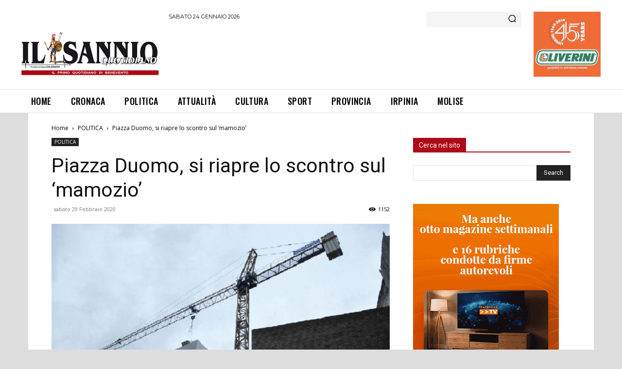

--- FILE ---
content_type: text/html; charset=utf-8
request_url: https://www.google.com/recaptcha/api2/aframe
body_size: 268
content:
<!DOCTYPE HTML><html><head><meta http-equiv="content-type" content="text/html; charset=UTF-8"></head><body><script nonce="crY3NM_R4wfGXDXa9aZ2nQ">/** Anti-fraud and anti-abuse applications only. See google.com/recaptcha */ try{var clients={'sodar':'https://pagead2.googlesyndication.com/pagead/sodar?'};window.addEventListener("message",function(a){try{if(a.source===window.parent){var b=JSON.parse(a.data);var c=clients[b['id']];if(c){var d=document.createElement('img');d.src=c+b['params']+'&rc='+(localStorage.getItem("rc::a")?sessionStorage.getItem("rc::b"):"");window.document.body.appendChild(d);sessionStorage.setItem("rc::e",parseInt(sessionStorage.getItem("rc::e")||0)+1);localStorage.setItem("rc::h",'1769233506484');}}}catch(b){}});window.parent.postMessage("_grecaptcha_ready", "*");}catch(b){}</script></body></html>